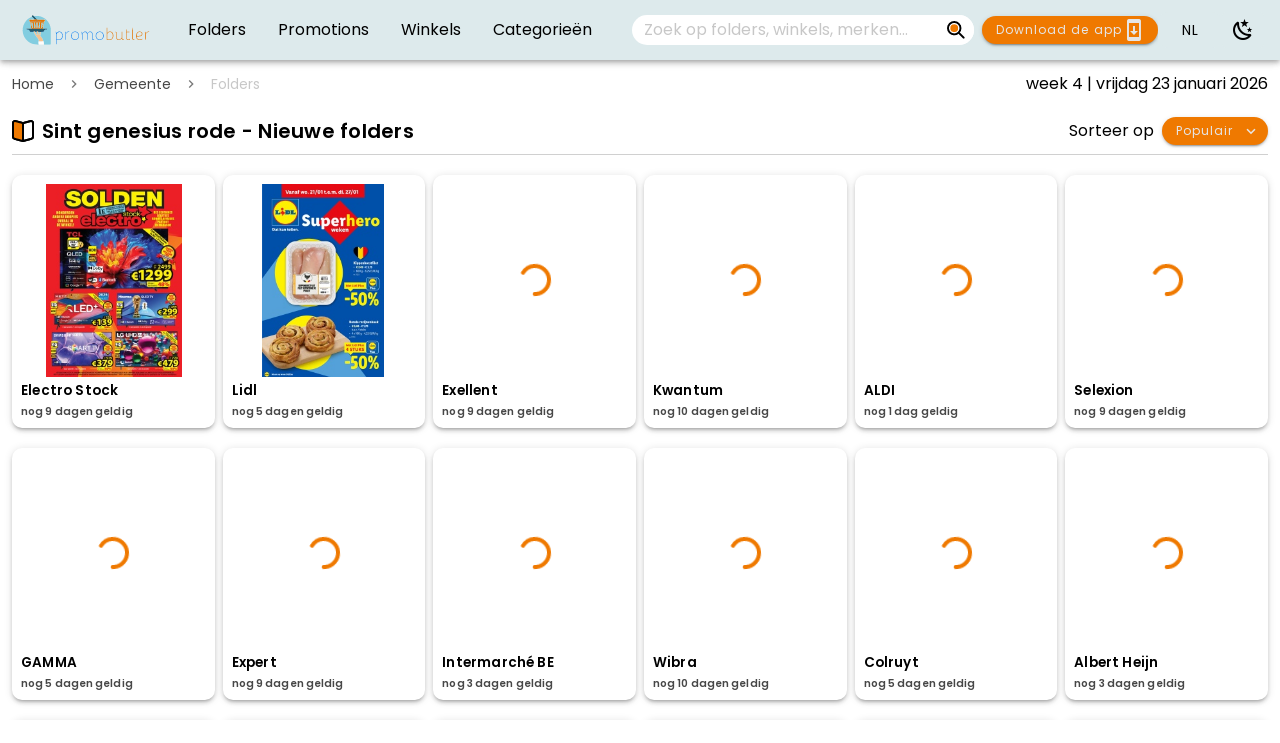

--- FILE ---
content_type: text/html; charset=utf-8
request_url: https://www.google.com/recaptcha/api2/aframe
body_size: 264
content:
<!DOCTYPE HTML><html><head><meta http-equiv="content-type" content="text/html; charset=UTF-8"></head><body><script nonce="w0cdnXFgTQoSQUhucjtaiw">/** Anti-fraud and anti-abuse applications only. See google.com/recaptcha */ try{var clients={'sodar':'https://pagead2.googlesyndication.com/pagead/sodar?'};window.addEventListener("message",function(a){try{if(a.source===window.parent){var b=JSON.parse(a.data);var c=clients[b['id']];if(c){var d=document.createElement('img');d.src=c+b['params']+'&rc='+(localStorage.getItem("rc::a")?sessionStorage.getItem("rc::b"):"");window.document.body.appendChild(d);sessionStorage.setItem("rc::e",parseInt(sessionStorage.getItem("rc::e")||0)+1);localStorage.setItem("rc::h",'1769177077279');}}}catch(b){}});window.parent.postMessage("_grecaptcha_ready", "*");}catch(b){}</script></body></html>

--- FILE ---
content_type: text/css; charset=UTF-8
request_url: https://www.promobutler.be/css/categories-view~favorites-view.230261a0.css
body_size: -37
content:
.theme-image-item-content[data-v-660350ee]{width:100%}.theme-image-item-content .theme-image[data-v-660350ee]{position:absolute}.theme-image-item-content .theme-title[data-v-660350ee]{z-index:1;font-size:1rem!important;line-height:1.3rem;text-overflow:ellipsis;font-weight:700;color:#fff;text-align:start!important;text-shadow:1px 1px 1px rgba(0,0,0,.5)}.theme-icon-item-content .theme-title[data-v-fe68eec6]{font-size:.85rem!important;line-height:1.3rem;overflow:hidden;white-space:nowrap;text-overflow:ellipsis;font-weight:700;color:var(--v-text-base)}.theme-item[data-v-7c42cf67]{background-color:var(--v-image-cards-base)!important}.theme-item .theme-image[data-v-7c42cf67]{position:absolute}.theme-item .v-card__text[data-v-7c42cf67]{overflow:hidden;border-right:8px solid transparent}.theme-item .v-card__text .theme-title[data-v-7c42cf67]{z-index:1;font-size:.85rem!important;line-height:1.3rem;overflow:hidden;white-space:nowrap;text-overflow:ellipsis;font-weight:700;color:#fff}.page-container{transition:min-height .2s linear}.theme-item.bordered{border:1px solid transparent}.theme-item.bordered:hover{border:1px var(--v-secondary-base) solid}

--- FILE ---
content_type: application/javascript; charset=UTF-8
request_url: https://www.promobutler.be/js/offer-categories-view.c5181f78.js
body_size: 630
content:
try{let e="undefined"!=typeof window?window:"undefined"!=typeof global?global:"undefined"!=typeof globalThis?globalThis:"undefined"!=typeof self?self:{},t=(new e.Error).stack;t&&(e._sentryDebugIds=e._sentryDebugIds||{},e._sentryDebugIds[t]="12412b62-5eb0-4d8a-870f-9cfeeb078989",e._sentryDebugIdIdentifier="sentry-dbid-12412b62-5eb0-4d8a-870f-9cfeeb078989")}catch(e){}{let e="undefined"!==typeof window?window:"undefined"!==typeof global?global:"undefined"!==typeof globalThis?globalThis:"undefined"!==typeof self?self:{};e._sentryModuleMetadata=e._sentryModuleMetadata||{},e._sentryModuleMetadata[(new e.Error).stack]=Object.assign({},e._sentryModuleMetadata[(new e.Error).stack],{"_sentryBundlerPluginAppKey:c16340734776cd2aa5717a6495bad44503931d3f893bbbd970674a87671343dd":!0})}{let e="undefined"!==typeof window?window:"undefined"!==typeof global?global:"undefined"!==typeof globalThis?globalThis:"undefined"!==typeof self?self:{};e.SENTRY_RELEASE={id:"9e872759495f3b6d9e2b797b1cdc94c581f6dfe8"}}(window["webpackJsonp"]=window["webpackJsonp"]||[]).push([["offer-categories-view"],{a994:function(e,t,i){"use strict";i.r(t);var n=function(){var e=this,t=e.$createElement,i=e._self._c||t;return i("OfferCategoriesContainer",{attrs:{grid:e.gridColumns,"hide-pagination":e.$isApp,"hide-sorting":!0,"infinite-scroll":e.$isApp,mandatory:e.active,municipality:e.municipality,"title-tag":"h1","with-children":e.withChildren}})},a=[],o=i("9ab4"),d=i("25d2"),l=i("65ba"),r=i("4f86"),s=i("7c7d"),c=i("1b40");let f=class extends c["h"]{constructor(){super(...arguments),this.gridColumns={columns:{cols:6,sm:4,md:3}}}meta(){const e=this.$t("views.offerCategories.meta.title"),t=this.$t("views.offerCategories.meta.description");return{title:e,meta:[...Object(s["c"])(["og:title","twitter:title"],{content:e}),...Object(s["c"])(["description","og:description","twitter:card"],{content:t})],link:[Object(s["a"])(this.$router,{routeParams:{municipalitySlug:this.municipalitySlug}})]}}mounted(){r["a"].analytics.trackEvent({eventName:"offer_categories_page_view",eventParams:{}})}get municipality(){return{slug:this.municipalitySlug}}};Object(o["c"])([Object(c["e"])({default:!0})],f.prototype,"active",void 0),Object(o["c"])([Object(c["e"])({default:void 0})],f.prototype,"municipalitySlug",void 0),Object(o["c"])([Object(c["e"])({default:!1})],f.prototype,"withChildren",void 0),Object(o["c"])([l["a"]],f.prototype,"meta",null),f=Object(o["c"])([Object(c["a"])({name:"offer-categories-view",components:{OfferCategoriesContainer:d["a"]}})],f);var u=f,b=u,p=i("2877"),g=Object(p["a"])(b,n,a,!1,null,null,null);t["default"]=g.exports}}]);

--- FILE ---
content_type: application/javascript; charset=UTF-8
request_url: https://www.promobutler.be/js/atlas-view~brand-view~category-view~home-view~offers-category-view~publication-variants-view~retaile~0dd4bcc2.415e7a22.js
body_size: 4321
content:
try{let e="undefined"!=typeof window?window:"undefined"!=typeof global?global:"undefined"!=typeof globalThis?globalThis:"undefined"!=typeof self?self:{},t=(new e.Error).stack;t&&(e._sentryDebugIds=e._sentryDebugIds||{},e._sentryDebugIds[t]="89daa333-89a8-42a2-8a23-ac73c424fe42",e._sentryDebugIdIdentifier="sentry-dbid-89daa333-89a8-42a2-8a23-ac73c424fe42")}catch(e){}{let e="undefined"!==typeof window?window:"undefined"!==typeof global?global:"undefined"!==typeof globalThis?globalThis:"undefined"!==typeof self?self:{};e._sentryModuleMetadata=e._sentryModuleMetadata||{},e._sentryModuleMetadata[(new e.Error).stack]=Object.assign({},e._sentryModuleMetadata[(new e.Error).stack],{"_sentryBundlerPluginAppKey:c16340734776cd2aa5717a6495bad44503931d3f893bbbd970674a87671343dd":!0})}{let e="undefined"!==typeof window?window:"undefined"!==typeof global?global:"undefined"!==typeof globalThis?globalThis:"undefined"!==typeof self?self:{};e.SENTRY_RELEASE={id:"9e872759495f3b6d9e2b797b1cdc94c581f6dfe8"}}(window["webpackJsonp"]=window["webpackJsonp"]||[]).push([["atlas-view~brand-view~category-view~home-view~offers-category-view~publication-variants-view~retaile~0dd4bcc2"],{"34d1":function(e,t,a){"use strict";a("a75d")},"3a65":function(e,t,a){"use strict";var i=function(){var e=this,t=e.$createElement,a=e._self._c||t;return a("VCard",{directives:[{name:"intersect",rawName:"v-intersect.once",value:{handler:e.emitIntersect,options:e.intersectionObserverOptions},expression:"{handler: emitIntersect, options: intersectionObserverOptions}",modifiers:{once:!0}}],staticClass:"publication-variant-item",attrs:{elevation:3,height:e.height,to:e.item.route,width:e.width},on:{click:e.onItemClick}},[a("div",{staticClass:"publication-variant-image-container d-flex"},[e.currentImageUrl?a("VImg",{key:e.currentImageIndex,staticClass:"publication-variant-image mt-0 mt-md-2 mx-0 mx-md-1",attrs:{alt:e.publicationVariant.name,"aspect-ratio":e.$isWeb&&e.$vuetify.breakpoint.mdAndUp?1:.75,contain:"",eager:"",src:e.currentImageUrl},scopedSlots:e._u([{key:"placeholder",fn:function(){return[a("div",{staticClass:"d-flex fill align-center justify-center"},[e._m(0)],1)]},proxy:!0}],null,!1,2260817072)}):e._e()],1),a("VCardText",{staticClass:"py-1 px-2"},[a("span",{staticClass:"publication-variant-title text-h6"},[e._v(" "+e._s(e.publicationVariant.retailer.name)+" ")]),a("span",{staticClass:"publication-variant-validity"},[e._v(" "+e._s(e.validity)+" ")])]),e.showHighlightLabel?a("HighlightLabel",{staticClass:"publication-variant-label white--text elevation-3",attrs:{color:"success","rounded-class":"rounded-l-0 rounded-sm",size:e.labelSize}},[e._v(" "+e._s(e.highlightLabel)+" ")]):e._e()],1)},s=[function(){var e=this,t=e.$createElement,a=e._self._c||t;return a("VProgressCircular",{attrs:{color:"secondary",indeterminate:""}})}],n=(a("1e70"),a("79a4"),a("c1a1"),a("8b00"),a("a4e7"),a("1e5a"),a("72c3"),a("9ab4")),r=a("f89a"),o=a("51cd"),l=a("1b40"),c=a("5b01");let d=class extends l["h"]{constructor(){super(...arguments),this.currentImageIndex=0,this.preloadedImages=new Set,this.imageLoadPromises=new Map}onItemClick(){return this.item}emitIntersect(e){return e}get thumbnailUrls(){const{thumbnailUrls:e,coverUrl:t}=this.publicationVariant;return this.shouldAutoFlip?e||[]:t?[t]:[]}get intersectionObserverOptions(){return{root:this.$el&&this.$el.parentElement,threshold:.5}}get publicationVariant(){return this.item.publicationVariant}get showHighlightLabel(){return this.showLabel&&this.highlightLabel}get highlightLabel(){return this.label||(this.publicationVariant.isPromoted?this.$t("grids.publicationVariants.item.label.promoted"):void 0)}get validity(){const{validFrom:e,validUntil:t}=this.publicationVariant;return Object(o["a"])({from:e,until:t,i18n:this.$i18n,longTranslation:"long"===this.validityTranslation})}get shouldAutoFlip(){const{autoflip:e,thumbnailUrls:t}=this.publicationVariant;return e&&t&&Object(c["arrayIsNotEmpty"])(t)}get currentImageUrl(){if(Object(c["arrayIsEmpty"])(this.thumbnailUrls))return this.publicationVariant.coverUrl||"";const e=this.thumbnailUrls[this.currentImageIndex]||this.publicationVariant.coverUrl||"";return this.$nextTick(()=>{this.preloadNextImage()}),e}get nextImageIndex(){if(!this.shouldAutoFlip)return 0;const e=this.currentImageIndex+1;return e===this.thumbnailUrls.length?0:e}get nextImageUrl(){const e=this.thumbnailUrls;return Object(c["arrayIsEmpty"])(e)?null:e[this.nextImageIndex]||null}async preloadImage(e){if(this.preloadedImages.has(e))return;const t=this.imageLoadPromises.get(e);if(t)return t;const a=new Promise(t=>{const a=new Image;a.onload=()=>{this.preloadedImages.add(e),this.imageLoadPromises.delete(e),t()},a.onerror=()=>{this.imageLoadPromises.delete(e),t()},a.src=e});return this.imageLoadPromises.set(e,a),a}async preloadNextImage(){if(!this.shouldAutoFlip)return;const e=this.nextImageUrl;if(e)try{await this.preloadImage(e)}catch{}}async startImageFlip(){this.shouldAutoFlip&&(await this.preloadNextImage(),this.imageFlipInterval=setInterval(async()=>{const e=this.nextImageIndex,t=this.thumbnailUrls[e];t&&(this.preloadedImages.has(t)||await this.preloadImage(t),this.currentImageIndex=e,this.preloadNextImage())},1500))}stopImageFlip(){this.imageFlipInterval&&(clearInterval(this.imageFlipInterval),this.imageFlipInterval=void 0)}mounted(){this.currentImageIndex=0,this.shouldAutoFlip&&this.startImageFlip()}destroyed(){this.stopImageFlip()}};Object(n["c"])([Object(l["e"])({required:!0})],d.prototype,"item",void 0),Object(n["c"])([Object(l["e"])({default:"100%"})],d.prototype,"width",void 0),Object(n["c"])([Object(l["e"])({default:"100%"})],d.prototype,"height",void 0),Object(n["c"])([Object(l["e"])({default:void 0})],d.prototype,"label",void 0),Object(n["c"])([Object(l["e"])({default:void 0})],d.prototype,"labelSize",void 0),Object(n["c"])([Object(l["e"])({default:!1})],d.prototype,"showLabel",void 0),Object(n["c"])([Object(l["e"])({default:"long"})],d.prototype,"validityTranslation",void 0),Object(n["c"])([Object(l["b"])("click")],d.prototype,"onItemClick",null),Object(n["c"])([Object(l["b"])("event:intersect")],d.prototype,"emitIntersect",null),d=Object(n["c"])([Object(l["a"])({name:"publication-variant-grid-item",components:{HighlightLabel:r["a"]}})],d);var u=d,b=u,h=(a("abdb"),a("2877")),p=a("6544"),m=a.n(p),v=a("b0af"),f=a("99d9"),g=a("adda"),y=a("490a"),O=a("269a"),j=a.n(O),I=a("90a2"),x=Object(h["a"])(b,i,s,!1,null,null,null);t["a"]=x.exports;m()(x,{VCard:v["a"],VCardText:f["d"],VImg:g["a"],VProgressCircular:y["a"]}),j()(x,{Intersect:I["b"]})},"433a":function(e,t,a){},6502:function(e,t,a){"use strict";a("678c")},"678c":function(e,t,a){},"77cb":function(e,t,a){"use strict";a("433a")},"8cda":function(e,t,a){},"9a53":function(e,t,a){"use strict";var i=function(){var e=this,t=e.$createElement,a=e._self._c||t;return a("VContainer",{staticClass:"publication-variants-grid"},[e.hasItems?a("LazyList",{attrs:{enabled:e.infiniteScroll,intersect:!e.endReached},on:{"reached:end":e.onEndReached}},[a("VRow",{attrs:{dense:""}},[e.$slots.prepend?a("VCol",{attrs:{cols:12}},[e._t("prepend")],2):e._e(),e._l(e.gridItems,(function(t,i){return["publication-variant"===t.type?a("VCol",e._b({key:t.type+"-"+i,staticClass:"pb-4"},"VCol",e.gridColumns,!1),[a("VScrollYReverseTransition",{attrs:{appear:""}},[a("FavoriteOverlay",{attrs:{disabled:e.$isWeb,value:t.data.isFavored},on:{click:function(a){return e.onFavoriteClicked(t)}}},[a("HasBeenReadOverlay",{staticClass:"fill-height",attrs:{item:t.data,"overlay-classes":"rounded"},on:{click:function(a){return e.onItemClicked(t.data)}},model:{value:t.data.hasBeenRead,callback:function(a){e.$set(t.data,"hasBeenRead",a)},expression:"item.data.hasBeenRead"}},[a("PublicationVariantGridItem",{class:{bordered:e.$isWeb},attrs:{item:t.data,"show-label":!e.hideHighlightLabels},on:{click:e.onItemClicked,"event:intersect":function(a){return e.onGridItemIntersect(a,i,t.data)}}})],1)],1)],1)],1):e.canShowAdvertisement(t,i,e.gridItems.length)?a("VCol",{key:t.type+"-"+i,staticClass:"overflow-auto d-flex justify-center fill-width pa-0",attrs:{cols:"12"}},[a("VScrollYReverseTransition",{attrs:{appear:""}},[a("AdSlot",{staticClass:"pb-4",attrs:{item:t.data.advert}})],1)],1):e._e()]})),e.$slots.append?a("VCol",{staticClass:"d-flex flex-column",attrs:{cols:12}},[e._t("append")],2):e._e()],2),e.$slots["append:outer"]?e._t("append:outer"):e._e()],2):a("VContainer",{staticClass:"d-flex flex-column justify-center text-center fill-height"},[e._t("noData",(function(){return[a("span",{staticClass:"pb-4",domProps:{innerHTML:e._s(e.noData)}})]})),e._t("noData:append")],2)],1)},s=[],n=a("ade3"),r=(a("14d9"),a("0643"),a("2382"),a("a573"),a("9ab4")),o=a("d958"),l=a("e218"),c=a("b850"),d=a("c3aa"),u=a("5b01"),b=a("7883"),h=a("1b40"),p=a("3c30"),m=a("f17b"),v=function(){var e=this,t=e.$createElement,a=e._self._c||t;return a("div",{staticClass:"has-been-read-overlay"},[e._t("default"),e.disabled?e._e():a("RouterLink",{staticClass:"has-been-read-container text-center",attrs:{to:e.item.route},on:{click:e.onClick}},[a("VOverlay",{class:e.overlayClasses,attrs:{absolute:"",color:e.color,opacity:e.opacity,value:e.isActive,"z-index":0}},[a("span",{staticClass:"text-caption",style:"color: "+e.textColor},[e._v(" "+e._s(e.$t("overlays.hasBeenRead.label"))+" ")])])],1)],2)},f=[];let g=class extends h["h"]{constructor(...e){super(...e),Object(n["a"])(this,"isActive",void 0),Object(n["a"])(this,"item",void 0),Object(n["a"])(this,"color",void 0),Object(n["a"])(this,"opacity",void 0),Object(n["a"])(this,"disabled",void 0),Object(n["a"])(this,"overlayClasses",void 0)}onClick(e){return e}get textColor(){return this.$isDarkMode?"#fffe":""}};Object(r["c"])([Object(h["g"])({default:!1})],g.prototype,"isActive",void 0),Object(r["c"])([Object(h["e"])({required:!0})],g.prototype,"item",void 0),Object(r["c"])([Object(h["e"])({default:"#212121"})],g.prototype,"color",void 0),Object(r["c"])([Object(h["e"])({default:.46})],g.prototype,"opacity",void 0),Object(r["c"])([Object(h["e"])({default:!1})],g.prototype,"disabled",void 0),Object(r["c"])([Object(h["e"])({default:void 0})],g.prototype,"overlayClasses",void 0),Object(r["c"])([Object(h["b"])("click")],g.prototype,"onClick",null),g=Object(r["c"])([Object(h["a"])({name:"has-been-read-overlay"})],g);var y=g,O=y,j=(a("34d1"),a("2877")),I=a("6544"),x=a.n(I),C=a("a797"),w=Object(j["a"])(O,v,f,!1,null,null,null),_=w.exports;x()(w,{VOverlay:C["a"]});var V=a("5de7"),k=a("3a65"),F=a("ff87"),R=a("3f50");let L=class extends h["h"]{constructor(...e){super(...e),Object(n["a"])(this,"items",void 0),Object(n["a"])(this,"maxItems",void 0),Object(n["a"])(this,"columns",void 0),Object(n["a"])(this,"infiniteScroll",void 0),Object(n["a"])(this,"noData",void 0),Object(n["a"])(this,"hideHighlightLabels",void 0),Object(n["a"])(this,"ads",void 0)}onItemClicked(e){return e}onItemIntersect(e,t){return{index:e,item:t}}onEndReached(e){return e}get endReached(){return!!Object(b["isUndefined"])(this.maxItems)||this.items.length>=this.maxItems}get currentBreakpoint(){return Object(V["a"])(this.$vuetify.breakpoint)}get gridItems(){const e=Object(b["isUndefined"])(this.maxItems)?this.items:this.items.slice(0,this.maxItems),t=e.map(e=>({type:"publication-variant",data:{isFavored:this.isFavored(e),hasBeenRead:this.hasAlreadyBeenRead(e),...e}}));return this.ads.btf.hide||!window.googletag?t:this.insertAdvertisements(t)}get gridColumns(){return{...F["a"],...this.columns}}get hasItems(){return Object(u["arrayIsNotEmpty"])(this.gridItems.filter(({type:e})=>"publication-variant"===e))}async beforeCreate(){await c["a"].favorites.loadFavorites()}canShowAdvertisement(e,t,a){const i=!this.$slots.append||t<a;return Object(d["f"])(e)&&i}insertAdvertisements(e){if(!this.ads.btf.name)return e;const t=3,a=Object(d["e"])(e,{intervals:[this.resolveInterval(t)]},this.ads.btf.name);return this.infiniteScroll&&!this.endReached||Object(d["f"])(Object(u["getLastItemFromArray"])(a))||this.$route.name===R["a"].HOME||a.push({type:"advertisement",data:{advert:Object(d["c"])(9999,this.ads.btf.name)}}),a}resolveInterval(e){const t=this.gridColumns[this.currentBreakpoint],a=12/t;return{interval:a*e}}async onFavoriteClicked({data:{publicationVariant:e,isFavored:t}}){const a={...e.retailer,isPromoted:!1};t?c["a"].favorites.removeRetailer(a):c["a"].favorites.addRetailer(a)}isFavored({publicationVariant:{retailer:e}}){return c["a"].favorites.isRetailerFavorited(e.id)}hasAlreadyBeenRead({publicationVariant:{id:e}}){return c["a"].publicationVariants.hasAlreadyBeenRead(e)}onGridItemIntersect([e],t,a){null!==e&&void 0!==e&&e.isIntersecting&&this.onItemIntersect(t,a)}};Object(r["c"])([Object(h["e"])({required:!0,default:()=>[]})],L.prototype,"items",void 0),Object(r["c"])([Object(h["e"])({default:void 0})],L.prototype,"maxItems",void 0),Object(r["c"])([Object(h["e"])({default:()=>F["a"]})],L.prototype,"columns",void 0),Object(r["c"])([Object(h["e"])({default:!1})],L.prototype,"infiniteScroll",void 0),Object(r["c"])([Object(h["e"])({default:()=>l["a"].i18n.t("grids.publicationVariants.errors.noData")})],L.prototype,"noData",void 0),Object(r["c"])([Object(h["e"])({default:!1})],L.prototype,"hideHighlightLabels",void 0),Object(r["c"])([Object(h["e"])({default:()=>({btf:{hide:!0}})})],L.prototype,"ads",void 0),Object(r["c"])([Object(h["b"])("click:item")],L.prototype,"onItemClicked",null),Object(r["c"])([Object(h["b"])("intersect:item")],L.prototype,"onItemIntersect",null),Object(r["c"])([Object(h["b"])("reached:end")],L.prototype,"onEndReached",null),L=Object(r["c"])([Object(h["a"])({name:"publication-variants-grid",components:{LazyList:p["a"],PublicationVariantGridItem:k["a"],FavoriteOverlay:m["a"],HasBeenReadOverlay:_,AdSlot:o["default"]}})],L);var $=L,A=$,E=(a("77cb"),a("62ad")),U=a("a523"),S=a("0fd9"),T=a("0789"),P=Object(j["a"])(A,i,s,!1,null,null,null);t["a"]=P.exports;x()(P,{VCol:E["a"],VContainer:U["a"],VRow:S["a"],VScrollYReverseTransition:T["n"]})},a75d:function(e,t,a){},abdb:function(e,t,a){"use strict";a("8cda")},f89a:function(e,t,a){"use strict";var i=function(){var e=this,t=e.$createElement,a=e._self._c||t;return a("span",{staticClass:"highlight-label font-weight-bold px-2 py-1 elevation-3 text-nowrap",class:[e.color,e.roundedClass,e.textColorClass],style:e.style},[e._t("default",(function(){return[e._v(e._s(e.label)+" ")]}))],2)},s=[],n=a("9ab4"),r=a("1b40");let o=class extends r["h"]{get style(){return{fontSize:this.size}}};Object(n["c"])([Object(r["e"])()],o.prototype,"label",void 0),Object(n["c"])([Object(r["e"])({default:"secondary"})],o.prototype,"color",void 0),Object(n["c"])([Object(r["e"])({default:"rounded"})],o.prototype,"roundedClass",void 0),Object(n["c"])([Object(r["e"])({default:void 0})],o.prototype,"size",void 0),Object(n["c"])([Object(r["e"])({default:"black--text"})],o.prototype,"textColorClass",void 0),o=Object(n["c"])([Object(r["a"])({name:"highlight-label"})],o);var l=o,c=l,d=(a("6502"),a("2877")),u=Object(d["a"])(c,i,s,!1,null,"29546dc7",null);t["a"]=u.exports},ff87:function(e,t,a){"use strict";a.d(t,"a",(function(){return s}));var i=a("f6cf");const s={...i["a"]}}}]);

--- FILE ---
content_type: text/plain; charset=utf-8
request_url: https://events.getsitectrl.com/api/v1/events?query=size%3D36%26startWith%3DA
body_size: 558
content:
{"id":"66facaeaf9100ab6","user_id":"66facaeaf965ce86","time":1769177066468,"token":"1769177066.9217108d9f0e54a95332b4a75f60f1d8.8c369f917b6f7a4102f05bd2dcf7e27e","geo":{"ip":"18.188.117.53","geopath":"147015:147763:220321:","geoname_id":4509177,"longitude":-83.0061,"latitude":39.9625,"postal_code":"43215","city":"Columbus","region":"Ohio","state_code":"OH","country":"United States","country_code":"US","timezone":"America/New_York"},"ua":{"platform":"Desktop","os":"Mac OS","os_family":"Mac OS X","os_version":"10.15.7","browser":"Other","browser_family":"ClaudeBot","browser_version":"1.0","device":"Spider","device_brand":"Spider","device_model":"Desktop"},"utm":{}}